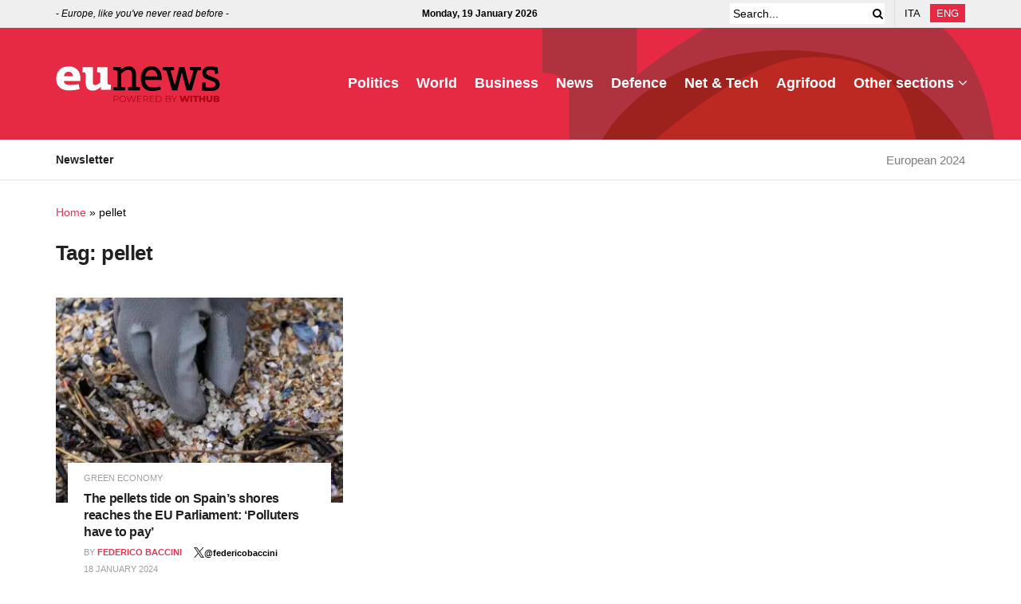

--- FILE ---
content_type: image/svg+xml
request_url: https://www.eunews.it/wp-content/uploads/2023/12/withub.svg
body_size: 1133
content:
<?xml version="1.0" encoding="UTF-8"?>
<svg xmlns="http://www.w3.org/2000/svg" width="209.396" height="35.837" viewBox="0 0 209.396 35.837">
  <g id="Raggruppa_30" data-name="Raggruppa 30" transform="translate(-81.225 -32.337)">
    <path id="Tracciato_1" data-name="Tracciato 1" d="M1528.859,264.768h8.92c-.081-4.807-.119-9.774-.129-15.057h-8.643Z" transform="translate(-1321.68 -197.233)" fill="#0f7aab"></path>
    <path id="Tracciato_2" data-name="Tracciato 2" d="M1630.809,245.727h-8.35v-7.685h8.35a3.845,3.845,0,0,1,0,7.685m-8.35-21.323h6.176a3.523,3.523,0,0,1,0,7.038h-6.176Zm14.807,9.606v-.064a7.5,7.5,0,0,0,3.735-6.6c.038-5.685-4.5-9.437-10.071-9.436h-16.67c.1,5.85.083,11.749.083,16.763,0,6.685.015,12.584-.083,18.434h8.389V253.1h9.94c6.019,0,11.02-4.04,11.02-10.266a9.147,9.147,0,0,0-6.344-8.828" transform="translate(-1352.99 -185.576)" fill="#009ee0"></path>
    <path id="Tracciato_3" data-name="Tracciato 3" d="M1575.5,217.914c.1,6.981.1,14.5.1,20.937,0,4.916-2.751,7.521-6.487,7.521-3.687,0-6.438-2.606-6.438-7.521,0-6.44,0-13.957.1-20.937h-9.076c.1,7.029.035,14.01.035,20.548,0,10.225,5.254,15.288,15.38,15.288,10.175,0,15.38-5.063,15.38-15.288,0-6.538-.063-13.519.035-20.548Z" transform="translate(-1330.786 -185.576)" fill="#009ee0"></path>
    <path id="Tracciato_4" data-name="Tracciato 4" d="M1467.006,225.412l.063-7.5h-28.876l.063,7.5h9.8c.049,4.375.084,8.969.084,12.705,0,5.457-.035,10.225-.133,14.993h9.174c-.049-4.768-.02-9.537-.02-14.993,0-3.736-.029-8.33.02-12.705Z" transform="translate(-1288.441 -185.576)" fill="#009ee0"></path>
    <path id="Tracciato_5" data-name="Tracciato 5" d="M1416.05,253.11h9.174c-.1-5.85-.133-11.749-.133-18.434,0-5.014.035-10.913.133-16.763h-9.174c.1,5.85.084,11.749.084,16.763,0,6.685.014,12.584-.084,18.434" transform="translate(-1280.323 -185.576)" fill="#009ee0"></path>
    <path id="Tracciato_6" data-name="Tracciato 6" d="M1369.761,217.914l-3.634,18.631a70.881,70.881,0,0,0-.879,7.273c-.417-3.343-.834-5.258-1.25-7.273l-4.317-18.631h-9.968l-4,18.631c-.417,2.015-.834,4.717-1.157,7.469-.278-3.294-.649-5.405-.973-7.469l-3.883-18.631H1330l8.843,35.2h10.714l4.24-17.5c.324-1.72.649-4.014.972-7.013.37,2.949.695,5.145,1.111,7.013l3.987,17.5h10.553l9.052-35.2Z" transform="translate(-1248.775 -185.576)" fill="#009ee0"></path>
    <path id="Tracciato_7" data-name="Tracciato 7" d="M1499.275,217.914h-8.856c.077,4.556.085,9.268.085,13.443h8.575c.049-4.13.1-8.969.2-13.443" transform="translate(-1307.588 -185.576)" fill="#1799bb"></path>
    <path id="Tracciato_8" data-name="Tracciato 8" d="M1529.007,231.356h8.645c.013-4.174.051-8.887.127-13.443h-8.92c.1,4.474.1,9.314.148,13.443" transform="translate(-1321.68 -185.576)" fill="#711b62"></path>
    <path id="Tracciato_9" data-name="Tracciato 9" d="M1499.275,264.768c-.049-4.375-.147-10.337-.2-15.057H1490.5c0,5.282,0,10.25-.085,15.057Z" transform="translate(-1307.588 -197.233)" fill="#e3047a"></path>
    <path id="Tracciato_10" data-name="Tracciato 10" d="M1507.143,239.137h-16.591c0,1.186,0,2.211,0,3.32,0,1.192,0,2.231,0,3.378h16.591Z" transform="translate(-1307.636 -193.356)" fill="#ec7403"></path>
    <path id="Tracciato_11" data-name="Tracciato 11" d="M1542.741,239.125v0Z" transform="translate(-1326.77 -193.344)" fill="#4ca184"></path>
    <path id="Tracciato_12" data-name="Tracciato 12" d="M1542.738,249.717v0Z" transform="translate(-1326.769 -197.233)" fill="#4ca184"></path>
    <path id="Tracciato_13" data-name="Tracciato 13" d="M1533.211,239.137h-16.464v6.7h16.462c0-1.146,0-2.186,0-3.378,0-1.109,0-2.135.005-3.32" transform="translate(-1317.24 -193.356)" fill="#4ca386"></path>
    <path id="Tracciato_14" data-name="Tracciato 14" d="M1537.735,249.711h-8.643v0h8.643q0,1.646.011,3.251c-.005-1.067-.008-2.148-.011-3.251" transform="translate(-1321.766 -197.233)" fill="#c6c7c8"></path>
    <path id="Tracciato_15" data-name="Tracciato 15" d="M1537.735,249.711h-8.643v0l8.654,3.248q-.008-1.607-.011-3.251v0Z" transform="translate(-1321.766 -197.233)" fill="#085a80" stroke="rgba(0,0,0,0)" stroke-width="1"></path>
    <path id="Tracciato_16" data-name="Tracciato 16" d="M1542.738,249.717v0Z" transform="translate(-1326.769 -197.233)" fill="#387d67"></path>
    <path id="Tracciato_17" data-name="Tracciato 17" d="M1499.211,249.711h-.078c0,.011,0,.022,0,.032l.077-.029Z" transform="translate(-1307.642 -197.233)" fill="#c6c7c8"></path>
    <path id="Tracciato_18" data-name="Tracciato 18" d="M1499.128,249.711h-8.565c0,1.1-.006,2.184-.011,3.251l8.576-3.219v-.032" transform="translate(-1307.636 -197.233)" fill="#b10060"></path>
    <path id="Tracciato_19" data-name="Tracciato 19" d="M1499.134,249.711h0Z" transform="translate(-1307.642 -197.233)" fill="#b65b0c"></path>
    <path id="Tracciato_20" data-name="Tracciato 20" d="M1630.809,245.663h-8.35v-7.685h8.35a3.845,3.845,0,0,1,0,7.685m-8.35-21.387h6.176a3.523,3.523,0,0,1,0,7.038h-6.176Zm14.807,9.733v-.064a7.5,7.5,0,0,0,3.735-6.6c.038-5.685-4.5-9.437-10.071-9.436h-16.67c.1,5.85.083,11.749.083,16.763,0,6.685.015,12.584-.083,18.434h8.389V253.1h9.94c6.019,0,11.02-4.04,11.02-10.266a9.147,9.147,0,0,0-6.344-8.828" transform="translate(-1352.99 -185.576)" fill="#009ee0"></path>
    <path id="Tracciato_21" data-name="Tracciato 21" d="M1575.572,217.914c.1,6.981.1,14.5.1,20.937,0,4.916-2.751,7.521-6.487,7.521-3.687,0-6.438-2.606-6.438-7.521,0-6.44,0-13.957.1-20.937H1553.9c.1,7.029.035,14.01.035,20.548,0,10.225,5.127,15.288,15.253,15.288,10.175,0,15.253-5.063,15.253-15.288,0-6.538-.063-13.519.035-20.548Z" transform="translate(-1330.859 -185.576)" fill="#009ee0"></path>
    <path id="Tracciato_22" data-name="Tracciato 22" d="M1466.954,225.412l.063-7.5h-28.622l.063,7.5h9.8c.049,4.375.084,8.969.084,12.705,0,5.457-.035,10.225-.133,14.993h8.92c-.049-4.768-.02-9.537-.02-14.993,0-3.736-.029-8.33.02-12.705Z" transform="translate(-1288.515 -185.576)" fill="#009ee0"></path>
    <path id="Tracciato_23" data-name="Tracciato 23" d="M1416.351,253.11h8.793c-.1-5.85-.134-11.749-.134-18.434,0-5.014.036-10.913.134-16.763h-8.793c.1,5.85.084,11.749.084,16.763,0,6.685.014,12.584-.084,18.434" transform="translate(-1280.433 -185.576)" fill="#009ee0"></path>
    <path id="Tracciato_24" data-name="Tracciato 24" d="M1369.761,217.914l-3.634,18.631a70.881,70.881,0,0,0-.879,7.273c-.417-3.343-.834-5.258-1.25-7.273l-4.317-18.631h-9.968l-4,18.631c-.417,2.015-.834,4.717-1.157,7.469-.278-3.294-.649-5.405-.973-7.469l-3.883-18.631H1330l8.843,35.2h10.714l4.24-17.5c.324-1.72.649-4.014.972-7.013.37,2.949.695,5.145,1.111,7.013l3.987,17.5h10.553l9.052-35.2Z" transform="translate(-1248.775 -185.576)" fill="#009ee0"></path>
  </g>
</svg>
